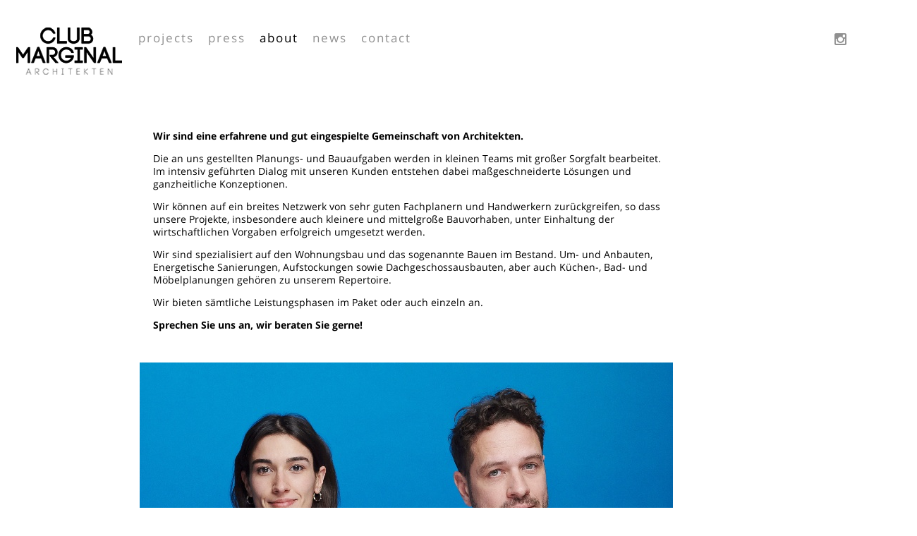

--- FILE ---
content_type: text/html; charset=utf-8
request_url: https://www.clubmarginal.com/about
body_size: 8486
content:
<!DOCTYPE html>
<html lang='en'>
<head>
<meta content='text/html;charset=utf-8' http-equiv='Content-Type'>
<meta content='en' http-equiv='Content-Language'>

<meta content='width=device-width, height=device-height, user-scalable=no, initial-scale=1, maximum-scale=1' name='viewport'>
<meta content='yes' name='apple-mobile-web-app-capable'>
<meta content='translucent' name='apple-mobile-web-app-status-bar-style'>
<meta content='production' name='salon-environment'>
<meta content='//d1vq4hxutb7n2b.cloudfront.net' name='salon-image-host'>
<meta content='//d1vq4hxutb7n2b.cloudfront.net' name='salon-highres-image-host'>
<meta content='default' name='salon-mode'>
<meta content='true' name='salon-request-ssl'>

<link href='/images/sln-cstm-16.png' rel='icon' type='image/png'>
<!-- META-Tags, Title -->
<title>about
</title>
<meta name="description" content="club marginal" >
<!-- %meta{ :property => "og:site_name", :content => @custom_domain_user.custom_page_title } -->
<!-- %meta{ :property => "og:url",   :content => "http://#{request.host_with_port}/#{@page.slug}" } -->

<meta content='website' property='og:type'>
<meta content='Club Marginal' property='og:site_name'>
<meta content='Club Marginal' property='og:title'>
<meta content='http://www.clubmarginal.com/about' property='og:url'>
<meta content='http://www.clubmarginal.com/system/files/657ab8/49342b8250c1000a93/facebook_preview_000_about.jpg' property='og:image'>

<!-- Style -->
<link href="//d1vq4hxutb7n2b.cloudfront.net/assets/frontend-5c76db9b40aa90473d2fd87196d7dda0.css" media="all" rel="stylesheet" type="text/css" />
<style id='custom_css'>body .navigation{position:absolute;padding-top:35px !important;background-color:transparent;padding-left:20px !important;font-family:Open Sans;font-size:17px;font-weight:normal;}body .navigation .navigation-logo-link{background-color:transparent;}
body .navigation a{color:#909090;letter-spacing:2px;}
body .navigation a:hover{color:#000000;background-color:transparent;}
body .navigation a.current{color:#000000;}
body .text-asset-content{font-family:Open Sans;font-size:14px;color:#000000;background-color:transparent;}body .text-asset-content a{color:#909090;}
body .text-asset-content a:hover{color:#000000;}
body .image-asset-content{font-family:Open Sans;font-size:20px;color:#c0c0bf;text-align:center;font-weight:normal;}body .image-asset-content a{color:#909090;}
body .image-asset-content a:hover{color:#000000;}
body #slideshow .details{font-family:Open Sans;font-size:14px;}
 #social{font-size:20px;position:fixed;top:46px;right:80px;z-index:21999 !important;color:#909090;}
#social a{color:#909090;}
#social a:hover{color:#000;}
#social li{display:inline !important;margin-left:20px;}
 body .text-asset-content{background-color:transparent;}body .text-asset-content a{color:#909090;}
body .text-asset-content a:hover{color:#000000;}
body .fixed-size-view .asset-container{margin-right:15px;margin-bottom:15px;}
body .square-view .asset-container{margin-right:0px;margin-bottom:0px;}
body .page-asset-container .public-asset-info{background-color:transparent;}
 

</style>
<!-- JavaScript -->
<link href="//d1vq4hxutb7n2b.cloudfront.net/assets/vendor-8fdf96bcea3a52dd9c5aeb4862bcebb1.css" media="screen" rel="stylesheet" type="text/css" />
<link href="//d1vq4hxutb7n2b.cloudfront.net/assets/salon-legacy-aa994ac131ee2eae352be77c98ea529a.css" media="screen" rel="stylesheet" type="text/css" />
<script src="//d1vq4hxutb7n2b.cloudfront.net/assets/new-frontend-ba0a6d1f11172527351c367c0ecc82d5.js" type="text/javascript"></script>
  <script type="text/javascript">
    var analytics=analytics||[];
    analytics.load=function(e){
      var r=function(e){
        return function(){
          //console.log(e, arguments);
          //analytics.push([e].concat(Array.prototype.slice.call(arguments,0)))
          if(window._gaq && e === 'track') {
            window._gaq.push(['_trackEvent', 'user', arguments[0]])
          }

          if(window.fbq && e === 'track') {
            window.fbq('trackCustom', arguments[0])
          }
        }
      },
      i=["identify","track","trackLink","trackForm","trackClick","trackSubmit","pageview","ab","alias","ready"];
      for(var s=0;s<i.length;s++)analytics[i[s]]=r(i[s])
    };

    analytics.load("");
  </script>


</head>
<body class='enable-mobile-view' data-controller='page' data-custom-domain-user='filla' data-custom-page-title='Club Marginal'>
<div id='accessible-fallback'><div class='data' data-content='{"is_allowed_to_edit":false,"_id":"567b4dcd342b823408002e85","user_id":"567a8a91342b82cf8b003356","slug":"about","position":2,"i18n":{"de":{"title":"about","caption":""}},"published":true,"hidden":false,"in_salon_index":true,"in_ja_salon_index":false,"apply_filter":false,"filter":{"pages":{"tagged_with_any":null},"assets":{"tagged_with_any":null}},"tags":"","favorite":null,"image_id":"657ab849342b8250c1000a93","image":{"_id":"657ab849342b8250c1000a93","_type":"Image","page_id":"567b4dcd342b823408002e85","file_width":1680,"file_height":1200,"file_filename":"000_about.jpg","slug":"000_about-jpg","file_base":"/system/files/657ab8/49342b8250c1000a93","links_to":"none://","open_new_tab":false,"title":"000_about.jpg"},"config":{"active_config":"dndconfig","dndconfig":{"dragging_enabled":false,"offset":{"x":-333,"y":-10}},"fixedwidthconfig":{"image_display_style":"w_medium","float":"","offset":{"x":136,"y":66},"fix_on":"w"},"fixedheightconfig":{"image_display_style":"h_small"},"masonryconfig":{},"strogalski":{"width":724,"big_ratio":1.6,"show_catpion":true,"show_title":true,"thumb_columns":4,"thumb_gap":"7px","thumb_ratio":1.49},"slideshow":{"width":724,"big_ratio":1.6,"show_title":true,"show_caption":true,"thumb_columns":6,"thumb_ratio":1.45,"thumb_gap":"5px"},"squareconfig":{"image_display_style":"w_extra_large","fit_images":false,"offset":{"x":130,"y":71}}},"css":"","custom_html":"","style":{".text-asset-content":{"font-family":"","background-color":"transparent","a":{"color":"#909090"},"a:hover":{"color":"#000000"}},".fixed-size-view":{".asset-container":{"margin-right":"15px","margin-bottom":"15px"}},".square-view":{".asset-container":{"margin-right":"0px","margin-bottom":"0px"}},".page-asset-container":{".public-asset-info":{"background-color":"transparent"}},".image-asset-container":{".public-asset-info":{"background-color":"","top":""}}},"properties":{"slideshow":{"kind":"perfect"},"image":{"show":""}},"world_coords":{"x":0,"y":0},"resources":[{"properties":null,"i18n":{"de":{"content":"&lt;p&gt;&lt;strong&gt;Diana F&amp;uuml;gener, M.A. of Architecture&lt;/strong&gt;&lt;/p&gt;\n&lt;ul&gt;\n&lt;li&gt;2013 - 2016&amp;nbsp;&amp;nbsp;&amp;nbsp; Ausbildung zur Bauzeichnerin bei Schwarz Architekten, Stuttgart&lt;/li&gt;\n&lt;li&gt;2016 - 2023&amp;nbsp;&amp;nbsp;&amp;nbsp; Architekturstudium UdK Berlin&lt;/li&gt;\n&lt;li&gt;2016 - 2023&amp;nbsp;&amp;nbsp;&amp;nbsp; Studentische Mitarbeit in versch. Architekturb&amp;uuml;ros in Stuttgart u. Berlin&lt;/li&gt;\n&lt;li&gt;2019&amp;nbsp;&amp;nbsp;&amp;nbsp;&amp;nbsp;&amp;nbsp;&amp;nbsp;&amp;nbsp;&amp;nbsp;&amp;nbsp;&amp;nbsp;&amp;nbsp;&amp;nbsp;&amp;nbsp;&amp;nbsp;&amp;nbsp; Architekturstudium Bezalel Academy of Arts and Design, Jerusalem&lt;/li&gt;\n&lt;li&gt;2020&amp;nbsp;&amp;nbsp;&amp;nbsp;&amp;nbsp;&amp;nbsp;&amp;nbsp;&amp;nbsp;&amp;nbsp;&amp;nbsp;&amp;nbsp;&amp;nbsp;&amp;nbsp;&amp;nbsp;&amp;nbsp;&amp;nbsp; Bachelor of Arts, Udk Berlin&lt;/li&gt;\n&lt;li&gt;2023&amp;nbsp;&amp;nbsp;&amp;nbsp;&amp;nbsp;&amp;nbsp;&amp;nbsp;&amp;nbsp;&amp;nbsp;&amp;nbsp;&amp;nbsp;&amp;nbsp;&amp;nbsp;&amp;nbsp;&amp;nbsp;&amp;nbsp; Master of Arts, Udk Berlin&lt;/li&gt;\n&lt;li&gt;Seit 2023&amp;nbsp;&amp;nbsp;&amp;nbsp;&amp;nbsp;&amp;nbsp;&amp;nbsp;&amp;nbsp; Partnerin Club Marginal Architekten&lt;/li&gt;\n&lt;/ul&gt;","content_type":"html"}},"tags":"","favorite":null,"updated_at":"2023-12-14T09:35:05Z","_id":"657ab8f7342b8277cf001196","_type":"Text","page_id":"567b4dcd342b823408002e85"},{"properties":null,"i18n":{"de":{"content":"&lt;p&gt;&lt;strong&gt;Wir sind eine erfahrene und gut eingespielte Gemeinschaft von Architekten.&lt;/strong&gt;&lt;/p&gt;\n&lt;p&gt;Die an uns gestellten Planungs- und Bauaufgaben werden in kleinen Teams mit gro&amp;szlig;er Sorgfalt bearbeitet. Im intensiv gef&amp;uuml;hrten Dialog mit unseren Kunden entstehen dabei ma&amp;szlig;geschneiderte L&amp;ouml;sungen und ganzheitliche Konzeptionen.&lt;/p&gt;\n&lt;p&gt;Wir k&amp;ouml;nnen auf ein breites Netzwerk von sehr guten Fachplanern und Handwerkern zur&amp;uuml;ckgreifen, so dass unsere Projekte, insbesondere auch kleinere und mittelgro&amp;szlig;e Bauvorhaben, unter Einhaltung der wirtschaftlichen Vorgaben erfolgreich umgesetzt werden.&lt;/p&gt;\n&lt;p&gt;Wir sind spezialisiert auf den Wohnungsbau und das sogenannte Bauen im Bestand. Um- und Anbauten, Energetische Sanierungen, Aufstockungen sowie Dachgeschossausbauten, aber auch K&amp;uuml;chen-, Bad- und M&amp;ouml;belplanungen geh&amp;ouml;ren zu unserem Repertoire.&lt;/p&gt;\n&lt;p&gt;Wir bieten s&amp;auml;mtliche Leistungsphasen im Paket oder auch einzeln an.&lt;/p&gt;\n&lt;p&gt;&lt;strong&gt;Sprechen Sie uns an, wir beraten Sie gerne!&lt;/strong&gt;&lt;/p&gt;","content_type":"html"}},"tags":"","favorite":null,"updated_at":"2025-07-06T09:22:08Z","_id":"615ac587342b82ee18000fac","_type":"Text","page_id":"567b4dcd342b823408002e85"},{"properties":null,"i18n":{"de":{"content":"&lt;p&gt;&lt;strong&gt;Sebastian Filla, Dipl.-Ing. Architekt&lt;/strong&gt;&lt;/p&gt;\n&lt;ul&gt;\n&lt;li&gt;1997 - 2000&amp;nbsp;&amp;nbsp;&amp;nbsp; Ausbildung zum Zimmerer bei Bilfinger Berger, K&amp;ouml;ln&lt;/li&gt;\n&lt;li&gt;2000 - 2006&amp;nbsp;&amp;nbsp;&amp;nbsp; Architekturstudium RWTH Aachen&lt;/li&gt;\n&lt;li&gt;2006&amp;nbsp;&amp;nbsp;&amp;nbsp;&amp;nbsp;&amp;nbsp;&amp;nbsp;&amp;nbsp;&amp;nbsp;&amp;nbsp;&amp;nbsp;&amp;nbsp;&amp;nbsp;&amp;nbsp;&amp;nbsp;&amp;nbsp; Diplom RWTH Aachen, Gastprofessor Gottfried B&amp;ouml;hm&lt;/li&gt;\n&lt;li&gt;2006 - 2007&amp;nbsp;&amp;nbsp;&amp;nbsp; KSP Engel und Zimmermann Architekten, K&amp;ouml;ln&lt;/li&gt;\n&lt;li&gt;2007 - 2009&amp;nbsp;&amp;nbsp;&amp;nbsp; GRAFT Architekten, Berlin&lt;/li&gt;\n&lt;li&gt;2009 - 2015&amp;nbsp;&amp;nbsp;&amp;nbsp; Gr&amp;uuml;ndungspartner archequipe mit Bartosz Czempiel&lt;/li&gt;\n&lt;li&gt;2016 - 2023&amp;nbsp;&amp;nbsp;&amp;nbsp; Gr&amp;uuml;ndungspartner Club Marginal mit Olaf Dittmers&lt;/li&gt;\n&lt;li&gt;Seit 2023&amp;nbsp;&amp;nbsp;&amp;nbsp;&amp;nbsp;&amp;nbsp;&amp;nbsp;&amp;nbsp; Club Marginal Architekten mit Diana F&amp;uuml;gener&lt;/li&gt;\n&lt;/ul&gt;","content_type":"html"}},"tags":"","favorite":null,"updated_at":"2023-12-14T09:35:12Z","_id":"657ab98c342b829dfc000267","_type":"Text","page_id":"567b4dcd342b823408002e85"},{"properties":null,"i18n":{"de":{"content":"&lt;p&gt;&lt;strong&gt;Team seit 2016:&lt;/strong&gt;&lt;/p&gt;\n&lt;p&gt;Olaf Dittmers (Gr&amp;uuml;ndungspartner), Judith Frankenberg, Anand Thadani Bharat, Julie Teuber, Nora Haydn, Silia Lappa, Magdalena Gordziewicz, Iryna Andriichuk, Viktoria Jackiewicz, Mareen Ohrt&lt;/p&gt;","content_type":"html"}},"tags":"","favorite":null,"updated_at":"2025-05-14T14:26:59Z","_id":"657aba23342b8277cf0011d4","_type":"Text","page_id":"567b4dcd342b823408002e85"},{"properties":null,"i18n":{"de":{"caption":"","copyright":"","source":""}},"tags":"","favorite":null,"updated_at":"2023-12-14T09:50:25Z","_id":"657ab849342b8250c1000a93","_type":"Image","page_id":"567b4dcd342b823408002e85","file_width":1680,"file_height":1200,"file_filename":"000_about.jpg","slug":"000_about-jpg","file_base":"/system/files/657ab8/49342b8250c1000a93","links_to":"none://","open_new_tab":false,"title":"000_about.jpg"},{"properties":null,"i18n":{"de":{"content":"&lt;p&gt;&lt;a href=\"https://www.mitelman.de/\" target=\"_blank\"&gt;Foto: Valeria Mitelman&lt;/a&gt;&lt;/p&gt;","content_type":"html"}},"tags":"","favorite":null,"updated_at":"2023-12-14T09:34:49Z","_id":"657acb6e342b8277cf00160d","_type":"Text","page_id":"567b4dcd342b823408002e85"}],"assets":[{"model_id":"657ab8f7342b8277cf001196","model_type":"text","page_id":"567b4dcd342b823408002e85","position":260,"list_index":3,"layoutdata":{"dndconfig":{"display_style":"w_760"},"masonryconfig":{"display_style":"w_large"}},"style":{"color":"#000000","font-family":"Open Sans","font-size":"14px","background-color":"","letter-spacing":"0px","line-height":"","text-align":"left","padding-top":"","padding-right":"","padding-bottom":"","padding-left":""},"coords":{"x":453,"y":1008}},{"model_id":"615ac587342b82ee18000fac","model_type":"text","page_id":"567b4dcd342b823408002e85","position":263,"list_index":6,"layoutdata":{"dndconfig":{"display_style":"w_760"},"masonryconfig":{"display_style":"w_large"}},"style":{"color":"#000000","font-family":"Open Sans","font-size":"14px","background-color":"","letter-spacing":"0px","line-height":"","text-align":"left","padding-top":"","padding-right":"","padding-bottom":"","padding-left":""},"coords":{"x":470,"y":77}},{"model_id":"657ab98c342b829dfc000267","model_type":"text","page_id":"567b4dcd342b823408002e85","position":261,"list_index":2,"layoutdata":{"dndconfig":{"display_style":"w_760"},"masonryconfig":{"display_style":"w_large"}},"style":{"color":"#000000","font-family":"Open Sans","font-size":"14px","background-color":"","letter-spacing":"0px","line-height":"","text-align":"left","padding-top":"","padding-right":"","padding-bottom":"","padding-left":""},"coords":{"x":453,"y":1219}},{"model_id":"657aba23342b8277cf0011d4","model_type":"text","page_id":"567b4dcd342b823408002e85","position":262,"list_index":1,"layoutdata":{"dndconfig":{"display_style":"w_760"},"masonryconfig":{"display_style":"w_large"}},"style":{"color":"#000000","font-family":"Open Sans","font-size":"14px","background-color":"","letter-spacing":"0px","line-height":"","text-align":"left","padding-top":"","padding-right":"","padding-bottom":"","padding-left":""},"coords":{"x":454,"y":1449}},{"model_id":"657ab849342b8250c1000a93","model_type":"image","page_id":"567b4dcd342b823408002e85","position":242,"list_index":5,"layoutdata":{"masonryconfig":{"display_style":"w_medium"},"dndconfig":{"display_style":"h_extra_large"}},"style":{},"coords":{"x":471,"y":424},"display_style":"w_small"},{"model_id":"657acb6e342b8277cf00160d","model_type":"text","page_id":"567b4dcd342b823408002e85","position":259,"list_index":4,"layoutdata":{"dndconfig":{"display_style":"w_large"},"masonryconfig":{"display_style":"w_large"}},"style":{"color":"#000000","font-family":"Open Sans","font-size":"14px","background-color":"","letter-spacing":"0px","line-height":"","text-align":"left","padding-top":"","padding-right":"","padding-bottom":"","padding-left":""},"coords":{"x":452,"y":957}}],"user":{"_id":"567a8a91342b82cf8b003356","username":"filla","display_name":"","style":{".navigation":{"position":"absolute","padding-top":"35px !important","background-color":"transparent","padding-bottom":"","padding-right":"",".navigation-logo-link":{"background-color":"transparent"},".navigation-logo":{"img":{"width":""}},"padding-left":"20px !important","font-family":"Open Sans",".navigation-link":{"background-color":""},"font-size":"17px","a":{"color":"#909090","letter-spacing":"2px"},"a:hover":{"color":"#000000","background-color":"transparent"},"a.current":{"color":"#000000","background-color":""},"font-weight":"normal"},".text-asset-content":{"font-family":"Open Sans","font-size":"14px","color":"#000000","text-align":"","a":{"color":"#909090"},"a:hover":{"color":"#000000"},"background-color":"transparent"},".image-asset-content":{"font-family":"Open Sans","font-size":"20px","color":"#c0c0bf","text-align":"center","a":{"color":"#909090"},"a:hover":{"color":"#000000"},"font-weight":"normal"},"#slideshow":{".details":{"font-family":"Open Sans","color":"","font-size":"14px"}}},"website":null,"footer_text":"","custom_html":"&lt;div id=\"social\"&gt;\n  &lt;ul&gt;\n    &lt;!--\n    &lt;li&gt;&lt;a href=\"#\" target=\"_blank\"&gt;&lt;i class=\"fa fa-linkedin\"&gt;&lt;/i&gt;&lt;/a&gt;&lt;/li&gt;\n        &lt;li&gt;&lt;a href=\"#\" target=\"_blank\"&gt;&lt;i class=\"fa fa-facebook\"&gt;&lt;/i&gt;&lt;/a&gt;&lt;/li&gt;\n   --&gt;\n    &lt;li&gt;&lt;a href=\"https://www.instagram.com/_clubmarginal_/\" target=\"_blank\"&gt;&lt;i class=\"fa fa-instagram\"&gt;&lt;/i&gt;&lt;/a&gt;&lt;/li&gt;\n\n  &lt;/ul&gt;\n&lt;/div&gt;","plan":"premium","sponsored":false,"email_md5":"1a0bb8b0634b8ba987218cb2cdf420e4","features":["public-asset-info","password"],"languages":"de,en","css":"/*\nCSS styles in this tab apply only to desktop and tablet view\n*/\n\n\n#social\n{\n   font-size: 20px;\n  position: fixed;\n  top: 46px;\n  right: 80px;\n  //text-transform: uppercase !important;\n  z-index: 21999 !important;\n  color: #909090;\n  \n}\n\n#social {\n  a {\n   color: #909090;\n  }\n\n  a:hover {\n  color: #000;\n  }\n\n}\n\n#social li\n{\n  display: inline !important;\n  margin-left: 20px;\n}\n\n\n.navigation {\n  //display: none;\n}\n\n.navigation-logo {\n\n}\n\n.navigation-logo a {\n\n}\n\n.navigation-logo a:hover {\n\n}\n\n.navigation-item-list {\n  //display: none;\n}\n\n.navigation-item {\n  //pointer-events: auto;\n}\n\n.navigation-link {\n\n}\n\n.navigation-link a {\n\n}\n\n.navigation-link.current {\n\n}\n\n/* Slideshow Navigation */\n.navigation-detail {\n  .navigation-logo-image-link {\n    img {\n      //width: 100px;\n    }\n  }\n\n  .navigation-item-list {\n\n  }\n\n  .image-counter {\n    //color: #222;\n    //font-weight: bold !important;\n    //letter-spacing: .5em;\n    //text-align: left;\n    //position: fixed;\n    //top: 190px;\n    //left: 100px;\n  }\n}\n\n/* Hide custom HTML in Slideshow */\n.slideshow-active #custom_html {\n\t// display: none;\n}\n\n#content {\n  //width: 90%;\n  //min-width: 960px !important;\n  //margin: auto auto;\n  //height: 2000px;\n  //padding-left: 200px;\n  //padding-top: 100px;\n}\n\n.image-asset-content {\n\n}\n\n.text-asset-content {\n  a {\n    //text-decoration: underline;\n  }\n\n  a:hover {\n\n  }\n\n  h2 {\n\n  }\n\n  p {\n\n  }\n\n  li {\n\n  }\n}\n\n.public-asset-info {\n  //font-family: \"Helvetica\";\n\n  .image-caption {\n    //font-size: 17px !important;\n    //font-weight: bold;\n    //color: #000;\n    //height: 30px;\n  }\n\n  .image-copyright {\n    //font-size: 12px !important;\n    //font-weight: bold;\n    //line-height: 16px;\n  }\n\n  .image-source {\n    //font-size: 12px !important;\n    //font-weight: normal;\n    //line-height: 16px;\n  }\n\n  .page-title {\n    //font-size: 17px !important;\n    //font-weight: bold;\n    //color: #000;\n    //height: 30px;\n  }\n\n  .page-caption {\n    //font-size: 17px !important;\n    //font-weight: bold;\n    //color: #000;\n    //height: 30px;\n  }\n}\n\n\n","css_mobile":"/*\nCSS styles in this tab apply only to smart phone view\n*/\n\n#social {\n\nposition: absolute;\ntop: 80px;\nleft: 60px;\n  li { \n   float: left;\n   margin-right: 20px;\n    font-size: 20px;\n  }\n\n  a {\n     color: #909090;\n  }\n\n  a:hover {\n   color: #000;\n  }\n}\n\n  #content {\n    margin-top: 100px !important;\n  }\n  \n.tag-social {\n  span img {\n    height: 10px !important;\n  }\n}\n\n.navigation {\n  // background: #fff !important;\n}\n\n.navigation-logo {\n  //margin-bottom: 20px;\n  //background: transparent !important;\n  //text-align: left !important;\n  img {\n   //width: 80%;\n  }\n}\n\n.navigation-item {\n  //text-align: center;\n}\n\n.mobile-nav-open {\n  /* push content down */\n  .navigation {\n   //height: 100vh;\n  }\n}\n\n/* Fixed Navigation  */\n#navigation-toggle-wrapper {\n  //position: fixed;\n  //top: 0;\n  //right: 0;\n  //z-index: 99999;\n}\n\n\n/*  Content  */\n\n#content {\n  //padding-top: 100px !important;\n}\n\n.image-asset-content {\n  //margin-bottom: 20px;\n}\n\n.text-asset-content {\n  //padding: 0px 0px 0px 0px;\n  //background: #000;\n\n  h1 {\n    //font-size: 1.3em\n  }\n\n  h2 {\n    //font-size: 1.2em\n  }\n\n  p {\n    -webkit-hyphens: auto;\n    //font-size: 1 em;\n    //color: #999999;\n  }\n}\n\n.public-asset-info {\n  //font-size: 14px;\n}\n\n/* custom html  */\n\n/* disable global custom html */\n#footer {\n  //display: none;\n}\n\n/* disable page custom html */\n#custom_html {\n  //display: none;\n}\n\n\n\n/* Slideshow */\n\n.pswp {\n  //background: black;\n}\n\n.pswp__ui {\n  //font-family: \"Helvetica\";\n  //color: #fff;\n}\n\n.pswp__counter {\n  //font-size: 12px !important;\n}\n\n.pswp__button {\n  //close button\n  //color: #0f0;\n}\n\n.pswp__caption {\n  //width: 100%;\n  //color: #fff;\n  //text-align: center;\n}\n\n\n\n/* Disable sandwich and show flat navigation */\n/*\n.navigation.navigation-page {\n        .navigation-items {\n          display: block !important;\n          position: static;\n        }\n\n      .navigation-logo-image-link, .navigation-logo-link {\n          margin-top: 40px;\n      }\n }\n\n#navigation-toggle-wrapper {\n        display: none !important;\n}\n*/\n","css_shared":"/*\nCSS styles in this tab apply to desktop, tablet and smart phone view\n*/\n\n","properties":{"enable_mobile_view":true,"nav":{"orientation":"h","logo":"/system/files/6399e0/d2342b82fcf0000007/000_clubmarginal.png","logo_link":""},"toolbar":{"v_align":"top","h_align":"right","style":"top:53px; right:565px;","horizontal":true},"slideshow":{"beta":true}},"start_page":"home","public_pages":[{"_id":"567eae99342b82feba00248e","user_id":"567a8a91342b82cf8b003356","slug":"home","position":0,"i18n":{"de":{"title":"projects","caption":"","meta":{"keywords":""}}},"published":true,"hidden":false,"in_salon_index":true,"in_ja_salon_index":false,"apply_filter":false,"filter":{"pages":{"tagged_with_any":null},"assets":{"tagged_with_any":null}},"tags":"","favorite":null,"image_id":"692dc634342b820fd4000db9","image":{"_id":"692dc634342b820fd4000db9","_type":"Image","page_id":"567eae99342b82feba00248e","file_width":800,"file_height":600,"file_filename":"086_W1_00.jpg","slug":"086_w1_00-jpg-1","file_base":"/system/files/692dc6/34342b820fd4000db9","links_to":"wohnung-eins","open_new_tab":false,"title":"086_W1_00.jpg"}},{"_id":"567b4fb2342b823006000da0","user_id":"567a8a91342b82cf8b003356","slug":"press","position":1,"i18n":{"de":{"title":"press","caption":""}},"published":true,"hidden":false,"in_salon_index":true,"in_ja_salon_index":false,"apply_filter":true,"filter":{"pages":{"tagged_with_any":null},"assets":{"tagged_with_any":null}},"tags":"","favorite":null,"image_id":"683706f5342b82209e0005d2","image":{"_id":"683706f5342b82209e0005d2","_type":"Image","page_id":"567b4fb2342b823006000da0","file_width":918,"file_height":1157,"file_filename":"PRESS_25-06.jpg","slug":"press_25-06-jpg","file_base":"/system/files/683706/f5342b82209e0005d2","links_to":"bo-cadeau","open_new_tab":false,"title":"PRESS_25-06.jpg"}},{"_id":"567b4dcd342b823408002e85","user_id":"567a8a91342b82cf8b003356","slug":"about","position":2,"i18n":{"de":{"title":"about","caption":""}},"published":true,"hidden":false,"in_salon_index":true,"in_ja_salon_index":false,"apply_filter":false,"filter":{"pages":{"tagged_with_any":null},"assets":{"tagged_with_any":null}},"tags":"","favorite":null,"image_id":"657ab849342b8250c1000a93","image":{"_id":"657ab849342b8250c1000a93","_type":"Image","page_id":"567b4dcd342b823408002e85","file_width":1680,"file_height":1200,"file_filename":"000_about.jpg","slug":"000_about-jpg","file_base":"/system/files/657ab8/49342b8250c1000a93","links_to":"none://","open_new_tab":false,"title":"000_about.jpg"}},{"_id":"569f4e96342b8259c2001f97","user_id":"567a8a91342b82cf8b003356","slug":"news","position":3,"i18n":{"de":{"title":"news","caption":""}},"published":true,"hidden":false,"in_salon_index":false,"in_ja_salon_index":false,"apply_filter":false,"filter":{"pages":{"tagged_with_any":null},"assets":{"tagged_with_any":null}},"tags":"","favorite":null,"image_id":"695ffcaa342b82485f0014fd","image":{"_id":"695ffcaa342b82485f0014fd","_type":"Image","page_id":"569f4e96342b8259c2001f97","file_width":1536,"file_height":1024,"file_filename":"NEWS_260108.JPG","slug":"news_260108-jpg","file_base":"/system/files/695ffc/aa342b82485f0014fd","links_to":"","open_new_tab":false,"title":"NEWS_260108.JPG"}},{"_id":"567ef559342b82ff63001cc6","user_id":"567a8a91342b82cf8b003356","slug":"contact","position":4,"i18n":{"de":{"title":"contact","caption":""}},"published":true,"hidden":false,"in_salon_index":false,"in_ja_salon_index":false,"apply_filter":false,"filter":{"pages":{"tagged_with_any":null},"assets":{"tagged_with_any":null}},"tags":"","favorite":null,"image_id":null}]}}' data-path='/filla/about'></div>

</div>
<div id='customizable'>
<div id='navigation'>
<div id='navigation-toggle-wrapper'></div>



<div class='navigation navigation-page '>



  <div class='navigation-logo'>
    <a class='navigation-logo-link' href='/'>
      <span class='navigation-link-text'></span>
    </a>
  </div>

  <ul class='navigation-items navigation-item-list mobile-hidden'>
      <li data-slug='home' class='navigation-item'><a class='navigation-link' href='home'><span class='navigation-link-text'>projects</span></a></li>
      <li data-slug='press' class='navigation-item'><a class='navigation-link' href='press'><span class='navigation-link-text'>press</span></a></li>
      <li data-slug='about' class='navigation-item'><a class='navigation-link' href='about'><span class='navigation-link-text'>about</span></a></li>
      <li data-slug='news' class='navigation-item'><a class='navigation-link' href='news'><span class='navigation-link-text'>news</span></a></li>
      <li data-slug='contact' class='navigation-item'><a class='navigation-link' href='contact'><span class='navigation-link-text'>contact</span></a></li>
  </ul>

</div>

</div>
<div id='content'></div>
<noscript>
<div class='noscript clearfix'>
<h1>Club Marginal</h1>
<h2>about</h2>
<h3></h3>
<p><strong>Wir sind eine erfahrene und gut eingespielte Gemeinschaft von Architekten.</strong></p>

<p>Die an uns gestellten Planungs- und Bauaufgaben werden in kleinen Teams mit gro&szlig;er Sorgfalt bearbeitet. Im intensiv gef&uuml;hrten Dialog mit unseren Kunden entstehen dabei ma&szlig;geschneiderte L&ouml;sungen und ganzheitliche Konzeptionen.</p>

<p>Wir k&ouml;nnen auf ein breites Netzwerk von sehr guten Fachplanern und Handwerkern zur&uuml;ckgreifen, so dass unsere Projekte, insbesondere auch kleinere und mittelgro&szlig;e Bauvorhaben, unter Einhaltung der wirtschaftlichen Vorgaben erfolgreich umgesetzt werden.</p>

<p>Wir sind spezialisiert auf den Wohnungsbau und das sogenannte Bauen im Bestand. Um- und Anbauten, Energetische Sanierungen, Aufstockungen sowie Dachgeschossausbauten, aber auch K&uuml;chen-, Bad- und M&ouml;belplanungen geh&ouml;ren zu unserem Repertoire.</p>

<p>Wir bieten s&auml;mtliche Leistungsphasen im Paket oder auch einzeln an.</p>

<p><strong>Sprechen Sie uns an, wir beraten Sie gerne!</strong></p>

<p>
<img alt='' src='/system/files/657ab8/49342b8250c1000a93/w_medium_000_about.jpg'>
</p>

<p><a href="https://www.mitelman.de/" target="_blank">Foto: Valeria Mitelman</a></p>

<p><strong>Diana F&uuml;gener, M.A. of Architecture</strong></p>

<ul>
<li>2013 - 2016&nbsp;&nbsp;&nbsp; Ausbildung zur Bauzeichnerin bei Schwarz Architekten, Stuttgart</li>
<li>2016 - 2023&nbsp;&nbsp;&nbsp; Architekturstudium UdK Berlin</li>
<li>2016 - 2023&nbsp;&nbsp;&nbsp; Studentische Mitarbeit in versch. Architekturb&uuml;ros in Stuttgart u. Berlin</li>
<li>2019&nbsp;&nbsp;&nbsp;&nbsp;&nbsp;&nbsp;&nbsp;&nbsp;&nbsp;&nbsp;&nbsp;&nbsp;&nbsp;&nbsp;&nbsp; Architekturstudium Bezalel Academy of Arts and Design, Jerusalem</li>
<li>2020&nbsp;&nbsp;&nbsp;&nbsp;&nbsp;&nbsp;&nbsp;&nbsp;&nbsp;&nbsp;&nbsp;&nbsp;&nbsp;&nbsp;&nbsp; Bachelor of Arts, Udk Berlin</li>
<li>2023&nbsp;&nbsp;&nbsp;&nbsp;&nbsp;&nbsp;&nbsp;&nbsp;&nbsp;&nbsp;&nbsp;&nbsp;&nbsp;&nbsp;&nbsp; Master of Arts, Udk Berlin</li>
<li>Seit 2023&nbsp;&nbsp;&nbsp;&nbsp;&nbsp;&nbsp;&nbsp; Partnerin Club Marginal Architekten</li>
</ul>

<p><strong>Sebastian Filla, Dipl.-Ing. Architekt</strong></p>

<ul>
<li>1997 - 2000&nbsp;&nbsp;&nbsp; Ausbildung zum Zimmerer bei Bilfinger Berger, K&ouml;ln</li>
<li>2000 - 2006&nbsp;&nbsp;&nbsp; Architekturstudium RWTH Aachen</li>
<li>2006&nbsp;&nbsp;&nbsp;&nbsp;&nbsp;&nbsp;&nbsp;&nbsp;&nbsp;&nbsp;&nbsp;&nbsp;&nbsp;&nbsp;&nbsp; Diplom RWTH Aachen, Gastprofessor Gottfried B&ouml;hm</li>
<li>2006 - 2007&nbsp;&nbsp;&nbsp; KSP Engel und Zimmermann Architekten, K&ouml;ln</li>
<li>2007 - 2009&nbsp;&nbsp;&nbsp; GRAFT Architekten, Berlin</li>
<li>2009 - 2015&nbsp;&nbsp;&nbsp; Gr&uuml;ndungspartner archequipe mit Bartosz Czempiel</li>
<li>2016 - 2023&nbsp;&nbsp;&nbsp; Gr&uuml;ndungspartner Club Marginal mit Olaf Dittmers</li>
<li>Seit 2023&nbsp;&nbsp;&nbsp;&nbsp;&nbsp;&nbsp;&nbsp; Club Marginal Architekten mit Diana F&uuml;gener</li>
</ul>

<p><strong>Team seit 2016:</strong></p>

<p>Olaf Dittmers (Gr&uuml;ndungspartner), Judith Frankenberg, Anand Thadani Bharat, Julie Teuber, Nora Haydn, Silia Lappa, Magdalena Gordziewicz, Iryna Andriichuk, Viktoria Jackiewicz, Mareen Ohrt</p>



<div class='noscript-notice'>
<h3 class='highlight-h3'>JavaScript is turned off.</h3>
<h5>Please enable JavaScript to view this site properly.</h5>
</div>
</div>
</noscript>

</div>
<div id='slideshow'>

<div class='navigation navigation-detail'>

  <div class='navigation-logo'>
    <a class='navigation-logo-link' href=''>
      <span class='navigation-link-text'></span>
    </a>
  </div>

  <ul class='navigation-items navigation-item-list'>
    <li data-slug='' class='navigation-item'><a class='navigation-link current' href=''><span class='navigation-link-text'></span></a></li>
  </ul>

</div>

<div class='content'></div>
</div>
<div id='drag-uploader-cover'></div>
<!-- drop-instruction= "Drop your files <br> to start uploading" -->

<script>
  //<![CDATA[
    window.app = new Salon.App();
  //]]>
</script>
<script>
  //<![CDATA[
    var _gaq = _gaq || [];
    var _ga_custom  = '';
    var _ga_salon   = 'UA-24391101-1';
    
    if(_ga_custom && _ga_custom != ''){
      _gaq.push(['custom._setAccount', _ga_custom]);
    }
    
    if(_ga_salon && _ga_salon != ''){
      _gaq.push(['_setAccount', _ga_salon]);
    }
    
    (function() {
      var ga = document.createElement('script'); ga.type = 'text/javascript'; ga.async = true;
      ga.src = ('https:' == document.location.protocol ? 'https://ssl' : 'http://www') + '.google-analytics.com/ga.js';
      var s = document.getElementsByTagName('script')[0]; s.parentNode.insertBefore(ga, s);
    })();
  //]]>
</script>

<div id='custom_html'></div>
<div id='footer'></div>



</body>
</html>

